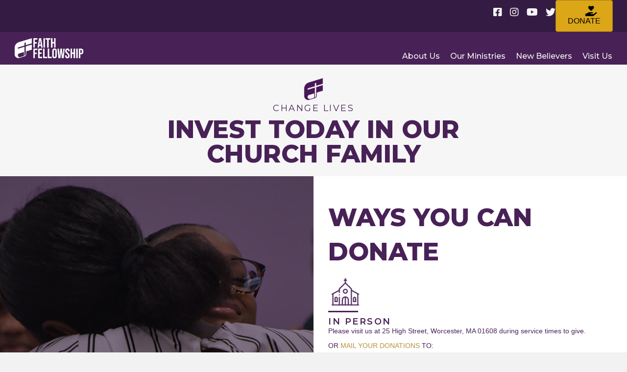

--- FILE ---
content_type: text/html; charset=UTF-8
request_url: https://ffmichapel.org/donate/
body_size: 11721
content:
<!DOCTYPE html><html
lang=en-US><head><style>img.lazy{min-height:1px}</style><link
href=https://ffmichapel.org/wp-content/plugins/w3-total-cache/pub/js/lazyload.min.js as=script><meta
charset="UTF-8"><meta
name='viewport' content='width=device-width, initial-scale=1.0'><meta
http-equiv='X-UA-Compatible' content='IE=edge'><link
rel=profile href=https://gmpg.org/xfn/11><title>Donate &#8211; Faith Fellowship</title><meta
name='robots' content='max-image-preview:large'> <script data-no-defer=1 data-ezscrex=false data-cfasync=false data-pagespeed-no-defer data-cookieconsent=ignore>var ctPublicFunctions = {"_ajax_nonce":"c13f59e959","_rest_nonce":"6d547a1d09","_ajax_url":"\/wp-admin\/admin-ajax.php","_rest_url":"https:\/\/ffmichapel.org\/wp-json\/","data__cookies_type":"none","data__ajax_type":"rest","data__bot_detector_enabled":"1","data__frontend_data_log_enabled":1,"cookiePrefix":"","wprocket_detected":false,"host_url":"ffmichapel.org","text__ee_click_to_select":"Click to select the whole data","text__ee_original_email":"The complete one is","text__ee_got_it":"Got it","text__ee_blocked":"Blocked","text__ee_cannot_connect":"Cannot connect","text__ee_cannot_decode":"Can not decode email. Unknown reason","text__ee_email_decoder":"CleanTalk email decoder","text__ee_wait_for_decoding":"The magic is on the way!","text__ee_decoding_process":"Please wait a few seconds while we decode the contact data."}</script> <script data-no-defer=1 data-ezscrex=false data-cfasync=false data-pagespeed-no-defer data-cookieconsent=ignore>var ctPublic = {"_ajax_nonce":"c13f59e959","settings__forms__check_internal":"0","settings__forms__check_external":"0","settings__forms__force_protection":"0","settings__forms__search_test":"1","settings__forms__wc_add_to_cart":"0","settings__data__bot_detector_enabled":"1","settings__sfw__anti_crawler":0,"blog_home":"https:\/\/ffmichapel.org\/","pixel__setting":"3","pixel__enabled":true,"pixel__url":null,"data__email_check_before_post":"1","data__email_check_exist_post":"1","data__cookies_type":"none","data__key_is_ok":true,"data__visible_fields_required":true,"wl_brandname":"Anti-Spam by CleanTalk","wl_brandname_short":"CleanTalk","ct_checkjs_key":"93f3ae3850af8dd920323197058480bc74c6667bfbce5dfc12d573dc23dfcc24","emailEncoderPassKey":"8f86e82dfc857e3584cb7c55e95eeadc","bot_detector_forms_excluded":"W10=","advancedCacheExists":true,"varnishCacheExists":false,"wc_ajax_add_to_cart":true,"theRealPerson":{"phrases":{"trpHeading":"The Real Person Badge!","trpContent1":"The commenter acts as a real person and verified as not a bot.","trpContent2":" Anti-Spam by CleanTalk","trpContentLearnMore":"Learn more"},"trpContentLink":"https:\/\/cleantalk.org\/help\/the-real-person?utm_id=&amp;utm_term=&amp;utm_source=admin_side&amp;utm_medium=trp_badge&amp;utm_content=trp_badge_link_click&amp;utm_campaign=apbct_links","imgPersonUrl":"https:\/\/ffmichapel.org\/wp-content\/plugins\/cleantalk-spam-protect\/css\/images\/real_user.svg","imgShieldUrl":"https:\/\/ffmichapel.org\/wp-content\/plugins\/cleantalk-spam-protect\/css\/images\/shield.svg"}}</script> <link
rel=dns-prefetch href=//fd.cleantalk.org><link
rel=dns-prefetch href=//fonts.googleapis.com><link
href=https://fonts.gstatic.com crossorigin rel=preconnect><link
rel=alternate type=application/rss+xml title="Faith Fellowship &raquo; Feed" href=https://ffmichapel.org/feed/ ><link
rel=alternate type=application/rss+xml title="Faith Fellowship &raquo; Comments Feed" href=https://ffmichapel.org/comments/feed/ ><link
rel=alternate type=text/calendar title="Faith Fellowship &raquo; iCal Feed" href="https://ffmichapel.org/events/?ical=1"><link
rel=alternate title="oEmbed (JSON)" type=application/json+oembed href="https://ffmichapel.org/wp-json/oembed/1.0/embed?url=https%3A%2F%2Fffmichapel.org%2Fdonate%2F"><link
rel=alternate title="oEmbed (XML)" type=text/xml+oembed href="https://ffmichapel.org/wp-json/oembed/1.0/embed?url=https%3A%2F%2Fffmichapel.org%2Fdonate%2F&#038;format=xml"><link
rel=preload href=https://ffmichapel.org/wp-content/plugins/bb-plugin/fonts/fontawesome/5.15.4/webfonts/fa-solid-900.woff2 as=font type=font/woff2 crossorigin=anonymous><link
rel=preload href=https://ffmichapel.org/wp-content/plugins/bb-plugin/fonts/fontawesome/5.15.4/webfonts/fa-regular-400.woff2 as=font type=font/woff2 crossorigin=anonymous><link
rel=preload href=https://ffmichapel.org/wp-content/plugins/bb-plugin/fonts/fontawesome/5.15.4/webfonts/fa-brands-400.woff2 as=font type=font/woff2 crossorigin=anonymous><style id=wp-img-auto-sizes-contain-inline-css>img:is([sizes=auto i],[sizes^="auto," i]){contain-intrinsic-size:3000px 1500px}
/*# sourceURL=wp-img-auto-sizes-contain-inline-css */</style><link
rel=stylesheet href=https://ffmichapel.org/wp-content/cache/minify/4b06f.css media=all><style id=wp-emoji-styles-inline-css>img.wp-smiley, img.emoji {
		display: inline !important;
		border: none !important;
		box-shadow: none !important;
		height: 1em !important;
		width: 1em !important;
		margin: 0 0.07em !important;
		vertical-align: -0.1em !important;
		background: none !important;
		padding: 0 !important;
	}
/*# sourceURL=wp-emoji-styles-inline-css */</style><link
rel=stylesheet href=https://ffmichapel.org/wp-content/cache/minify/19f1b.css media=all><style id=global-styles-inline-css>/*<![CDATA[*/:root{--wp--preset--aspect-ratio--square: 1;--wp--preset--aspect-ratio--4-3: 4/3;--wp--preset--aspect-ratio--3-4: 3/4;--wp--preset--aspect-ratio--3-2: 3/2;--wp--preset--aspect-ratio--2-3: 2/3;--wp--preset--aspect-ratio--16-9: 16/9;--wp--preset--aspect-ratio--9-16: 9/16;--wp--preset--color--black: #000000;--wp--preset--color--cyan-bluish-gray: #abb8c3;--wp--preset--color--white: #ffffff;--wp--preset--color--pale-pink: #f78da7;--wp--preset--color--vivid-red: #cf2e2e;--wp--preset--color--luminous-vivid-orange: #ff6900;--wp--preset--color--luminous-vivid-amber: #fcb900;--wp--preset--color--light-green-cyan: #7bdcb5;--wp--preset--color--vivid-green-cyan: #00d084;--wp--preset--color--pale-cyan-blue: #8ed1fc;--wp--preset--color--vivid-cyan-blue: #0693e3;--wp--preset--color--vivid-purple: #9b51e0;--wp--preset--color--fl-heading-text: #333333;--wp--preset--color--fl-body-bg: #f2f2f2;--wp--preset--color--fl-body-text: #757575;--wp--preset--color--fl-accent: #dba617;--wp--preset--color--fl-accent-hover: #a1c750;--wp--preset--color--fl-topbar-bg: #ffffff;--wp--preset--color--fl-topbar-text: #757575;--wp--preset--color--fl-topbar-link: #2b7bb9;--wp--preset--color--fl-topbar-hover: #2b7bb9;--wp--preset--color--fl-header-bg: #ffffff;--wp--preset--color--fl-header-text: #757575;--wp--preset--color--fl-header-link: #757575;--wp--preset--color--fl-header-hover: #2b7bb9;--wp--preset--color--fl-nav-bg: #ffffff;--wp--preset--color--fl-nav-link: #757575;--wp--preset--color--fl-nav-hover: #2b7bb9;--wp--preset--color--fl-content-bg: #ffffff;--wp--preset--color--fl-footer-widgets-bg: #ffffff;--wp--preset--color--fl-footer-widgets-text: #757575;--wp--preset--color--fl-footer-widgets-link: #2b7bb9;--wp--preset--color--fl-footer-widgets-hover: #2b7bb9;--wp--preset--color--fl-footer-bg: #ffffff;--wp--preset--color--fl-footer-text: #757575;--wp--preset--color--fl-footer-link: #2b7bb9;--wp--preset--color--fl-footer-hover: #2b7bb9;--wp--preset--gradient--vivid-cyan-blue-to-vivid-purple: linear-gradient(135deg,rgb(6,147,227) 0%,rgb(155,81,224) 100%);--wp--preset--gradient--light-green-cyan-to-vivid-green-cyan: linear-gradient(135deg,rgb(122,220,180) 0%,rgb(0,208,130) 100%);--wp--preset--gradient--luminous-vivid-amber-to-luminous-vivid-orange: linear-gradient(135deg,rgb(252,185,0) 0%,rgb(255,105,0) 100%);--wp--preset--gradient--luminous-vivid-orange-to-vivid-red: linear-gradient(135deg,rgb(255,105,0) 0%,rgb(207,46,46) 100%);--wp--preset--gradient--very-light-gray-to-cyan-bluish-gray: linear-gradient(135deg,rgb(238,238,238) 0%,rgb(169,184,195) 100%);--wp--preset--gradient--cool-to-warm-spectrum: linear-gradient(135deg,rgb(74,234,220) 0%,rgb(151,120,209) 20%,rgb(207,42,186) 40%,rgb(238,44,130) 60%,rgb(251,105,98) 80%,rgb(254,248,76) 100%);--wp--preset--gradient--blush-light-purple: linear-gradient(135deg,rgb(255,206,236) 0%,rgb(152,150,240) 100%);--wp--preset--gradient--blush-bordeaux: linear-gradient(135deg,rgb(254,205,165) 0%,rgb(254,45,45) 50%,rgb(107,0,62) 100%);--wp--preset--gradient--luminous-dusk: linear-gradient(135deg,rgb(255,203,112) 0%,rgb(199,81,192) 50%,rgb(65,88,208) 100%);--wp--preset--gradient--pale-ocean: linear-gradient(135deg,rgb(255,245,203) 0%,rgb(182,227,212) 50%,rgb(51,167,181) 100%);--wp--preset--gradient--electric-grass: linear-gradient(135deg,rgb(202,248,128) 0%,rgb(113,206,126) 100%);--wp--preset--gradient--midnight: linear-gradient(135deg,rgb(2,3,129) 0%,rgb(40,116,252) 100%);--wp--preset--font-size--small: 13px;--wp--preset--font-size--medium: 20px;--wp--preset--font-size--large: 36px;--wp--preset--font-size--x-large: 42px;--wp--preset--spacing--20: 0.44rem;--wp--preset--spacing--30: 0.67rem;--wp--preset--spacing--40: 1rem;--wp--preset--spacing--50: 1.5rem;--wp--preset--spacing--60: 2.25rem;--wp--preset--spacing--70: 3.38rem;--wp--preset--spacing--80: 5.06rem;--wp--preset--shadow--natural: 6px 6px 9px rgba(0, 0, 0, 0.2);--wp--preset--shadow--deep: 12px 12px 50px rgba(0, 0, 0, 0.4);--wp--preset--shadow--sharp: 6px 6px 0px rgba(0, 0, 0, 0.2);--wp--preset--shadow--outlined: 6px 6px 0px -3px rgb(255, 255, 255), 6px 6px rgb(0, 0, 0);--wp--preset--shadow--crisp: 6px 6px 0px rgb(0, 0, 0);}:where(.is-layout-flex){gap: 0.5em;}:where(.is-layout-grid){gap: 0.5em;}body .is-layout-flex{display: flex;}.is-layout-flex{flex-wrap: wrap;align-items: center;}.is-layout-flex > :is(*, div){margin: 0;}body .is-layout-grid{display: grid;}.is-layout-grid > :is(*, div){margin: 0;}:where(.wp-block-columns.is-layout-flex){gap: 2em;}:where(.wp-block-columns.is-layout-grid){gap: 2em;}:where(.wp-block-post-template.is-layout-flex){gap: 1.25em;}:where(.wp-block-post-template.is-layout-grid){gap: 1.25em;}.has-black-color{color: var(--wp--preset--color--black) !important;}.has-cyan-bluish-gray-color{color: var(--wp--preset--color--cyan-bluish-gray) !important;}.has-white-color{color: var(--wp--preset--color--white) !important;}.has-pale-pink-color{color: var(--wp--preset--color--pale-pink) !important;}.has-vivid-red-color{color: var(--wp--preset--color--vivid-red) !important;}.has-luminous-vivid-orange-color{color: var(--wp--preset--color--luminous-vivid-orange) !important;}.has-luminous-vivid-amber-color{color: var(--wp--preset--color--luminous-vivid-amber) !important;}.has-light-green-cyan-color{color: var(--wp--preset--color--light-green-cyan) !important;}.has-vivid-green-cyan-color{color: var(--wp--preset--color--vivid-green-cyan) !important;}.has-pale-cyan-blue-color{color: var(--wp--preset--color--pale-cyan-blue) !important;}.has-vivid-cyan-blue-color{color: var(--wp--preset--color--vivid-cyan-blue) !important;}.has-vivid-purple-color{color: var(--wp--preset--color--vivid-purple) !important;}.has-black-background-color{background-color: var(--wp--preset--color--black) !important;}.has-cyan-bluish-gray-background-color{background-color: var(--wp--preset--color--cyan-bluish-gray) !important;}.has-white-background-color{background-color: var(--wp--preset--color--white) !important;}.has-pale-pink-background-color{background-color: var(--wp--preset--color--pale-pink) !important;}.has-vivid-red-background-color{background-color: var(--wp--preset--color--vivid-red) !important;}.has-luminous-vivid-orange-background-color{background-color: var(--wp--preset--color--luminous-vivid-orange) !important;}.has-luminous-vivid-amber-background-color{background-color: var(--wp--preset--color--luminous-vivid-amber) !important;}.has-light-green-cyan-background-color{background-color: var(--wp--preset--color--light-green-cyan) !important;}.has-vivid-green-cyan-background-color{background-color: var(--wp--preset--color--vivid-green-cyan) !important;}.has-pale-cyan-blue-background-color{background-color: var(--wp--preset--color--pale-cyan-blue) !important;}.has-vivid-cyan-blue-background-color{background-color: var(--wp--preset--color--vivid-cyan-blue) !important;}.has-vivid-purple-background-color{background-color: var(--wp--preset--color--vivid-purple) !important;}.has-black-border-color{border-color: var(--wp--preset--color--black) !important;}.has-cyan-bluish-gray-border-color{border-color: var(--wp--preset--color--cyan-bluish-gray) !important;}.has-white-border-color{border-color: var(--wp--preset--color--white) !important;}.has-pale-pink-border-color{border-color: var(--wp--preset--color--pale-pink) !important;}.has-vivid-red-border-color{border-color: var(--wp--preset--color--vivid-red) !important;}.has-luminous-vivid-orange-border-color{border-color: var(--wp--preset--color--luminous-vivid-orange) !important;}.has-luminous-vivid-amber-border-color{border-color: var(--wp--preset--color--luminous-vivid-amber) !important;}.has-light-green-cyan-border-color{border-color: var(--wp--preset--color--light-green-cyan) !important;}.has-vivid-green-cyan-border-color{border-color: var(--wp--preset--color--vivid-green-cyan) !important;}.has-pale-cyan-blue-border-color{border-color: var(--wp--preset--color--pale-cyan-blue) !important;}.has-vivid-cyan-blue-border-color{border-color: var(--wp--preset--color--vivid-cyan-blue) !important;}.has-vivid-purple-border-color{border-color: var(--wp--preset--color--vivid-purple) !important;}.has-vivid-cyan-blue-to-vivid-purple-gradient-background{background: var(--wp--preset--gradient--vivid-cyan-blue-to-vivid-purple) !important;}.has-light-green-cyan-to-vivid-green-cyan-gradient-background{background: var(--wp--preset--gradient--light-green-cyan-to-vivid-green-cyan) !important;}.has-luminous-vivid-amber-to-luminous-vivid-orange-gradient-background{background: var(--wp--preset--gradient--luminous-vivid-amber-to-luminous-vivid-orange) !important;}.has-luminous-vivid-orange-to-vivid-red-gradient-background{background: var(--wp--preset--gradient--luminous-vivid-orange-to-vivid-red) !important;}.has-very-light-gray-to-cyan-bluish-gray-gradient-background{background: var(--wp--preset--gradient--very-light-gray-to-cyan-bluish-gray) !important;}.has-cool-to-warm-spectrum-gradient-background{background: var(--wp--preset--gradient--cool-to-warm-spectrum) !important;}.has-blush-light-purple-gradient-background{background: var(--wp--preset--gradient--blush-light-purple) !important;}.has-blush-bordeaux-gradient-background{background: var(--wp--preset--gradient--blush-bordeaux) !important;}.has-luminous-dusk-gradient-background{background: var(--wp--preset--gradient--luminous-dusk) !important;}.has-pale-ocean-gradient-background{background: var(--wp--preset--gradient--pale-ocean) !important;}.has-electric-grass-gradient-background{background: var(--wp--preset--gradient--electric-grass) !important;}.has-midnight-gradient-background{background: var(--wp--preset--gradient--midnight) !important;}.has-small-font-size{font-size: var(--wp--preset--font-size--small) !important;}.has-medium-font-size{font-size: var(--wp--preset--font-size--medium) !important;}.has-large-font-size{font-size: var(--wp--preset--font-size--large) !important;}.has-x-large-font-size{font-size: var(--wp--preset--font-size--x-large) !important;}
/*# sourceURL=global-styles-inline-css *//*]]>*/</style><style id=classic-theme-styles-inline-css>/*! This file is auto-generated */
.wp-block-button__link{color:#fff;background-color:#32373c;border-radius:9999px;box-shadow:none;text-decoration:none;padding:calc(.667em + 2px) calc(1.333em + 2px);font-size:1.125em}.wp-block-file__button{background:#32373c;color:#fff;text-decoration:none}
/*# sourceURL=/wp-includes/css/classic-themes.min.css */</style><link
rel=stylesheet href=https://ffmichapel.org/wp-content/cache/minify/b9a0b.css media=all><style id=woocommerce-inline-inline-css>.woocommerce form .form-row .required { visibility: visible; }
/*# sourceURL=woocommerce-inline-inline-css */</style><link
rel=stylesheet href=https://ffmichapel.org/wp-content/cache/minify/c4ea0.css media=all><link
rel=stylesheet id=fl-builder-google-fonts-8b2663af00b43604a0a08224518b5b17-css href='//fonts.googleapis.com/css?family=Montserrat%3A700%2C500%2C400%2C800%2C600&#038;ver=6.9' media=all> <script src=https://ffmichapel.org/wp-content/cache/minify/acb4b.js></script> <script src="https://fd.cleantalk.org/ct-bot-detector-wrapper.js?ver=6.70.1" id=ct_bot_detector-js defer data-wp-strategy=defer></script> <script id=wc-add-to-cart-js-extra>var wc_add_to_cart_params = {"ajax_url":"/wp-admin/admin-ajax.php","wc_ajax_url":"/?wc-ajax=%%endpoint%%","i18n_view_cart":"View cart","cart_url":"https://ffmichapel.org/cart/","is_cart":"","cart_redirect_after_add":"no"};
//# sourceURL=wc-add-to-cart-js-extra</script> <script id=woocommerce-js-extra>var woocommerce_params = {"ajax_url":"/wp-admin/admin-ajax.php","wc_ajax_url":"/?wc-ajax=%%endpoint%%","i18n_password_show":"Show password","i18n_password_hide":"Hide password"};
//# sourceURL=woocommerce-js-extra</script> <script src=https://ffmichapel.org/wp-content/cache/minify/875bd.js defer></script> <script id=kk-script-js-extra>var fetchCartItems = {"ajax_url":"https://ffmichapel.org/wp-admin/admin-ajax.php","action":"kk_wc_fetchcartitems","nonce":"2479123e5b","currency":"USD"};
//# sourceURL=kk-script-js-extra</script> <script src=https://ffmichapel.org/wp-content/cache/minify/1f5c2.js></script> <script id=WCPAY_ASSETS-js-extra>var wcpayAssets = {"url":"https://ffmichapel.org/wp-content/plugins/woocommerce-payments/dist/"};
//# sourceURL=WCPAY_ASSETS-js-extra</script> <link
rel=https://api.w.org/ href=https://ffmichapel.org/wp-json/ ><link
rel=alternate title=JSON type=application/json href=https://ffmichapel.org/wp-json/wp/v2/pages/140><link
rel=EditURI type=application/rsd+xml title=RSD href=https://ffmichapel.org/xmlrpc.php?rsd><meta
name="generator" content="WordPress 6.9"><meta
name="generator" content="WooCommerce 10.4.3"><link
rel=canonical href=https://ffmichapel.org/donate/ ><link
rel=shortlink href='https://ffmichapel.org/?p=140'><meta
name="tec-api-version" content="v1"><meta
name="tec-api-origin" content="https://ffmichapel.org"><link
rel=alternate href=https://ffmichapel.org/wp-json/tribe/events/v1/ >	<noscript><style>.woocommerce-product-gallery{ opacity: 1 !important; }</style></noscript><style>.recentcomments a{display:inline !important;padding:0 !important;margin:0 !important;}</style><link
rel=icon href=https://ffmichapel.org/wp-content/uploads/2021/01/cropped-Faith-Fellowship-Favicon_Favicon-32x32.png sizes=32x32><link
rel=icon href=https://ffmichapel.org/wp-content/uploads/2021/01/cropped-Faith-Fellowship-Favicon_Favicon-192x192.png sizes=192x192><link
rel=apple-touch-icon href=https://ffmichapel.org/wp-content/uploads/2021/01/cropped-Faith-Fellowship-Favicon_Favicon-180x180.png><meta
name="msapplication-TileImage" content="https://ffmichapel.org/wp-content/uploads/2021/01/cropped-Faith-Fellowship-Favicon_Favicon-270x270.png"><link
rel=stylesheet id=fl-builder-google-fonts-319d155e6df2032eae0c744d7d6d5a34-css href='//fonts.googleapis.com/css?family=Montserrat%3A800%2C400%2C700%2C600%2C500&#038;ver=6.9' media=all></head><body
class="wp-singular page-template-default page page-id-140 wp-theme-bb-theme wp-child-theme-bb-theme-child theme-bb-theme fl-builder fl-builder-2-10-0-5 fl-themer-1-5-2-1-20251125200437 fl-theme-1-7-19-1 fl-no-js woocommerce-no-js tribe-no-js fl-theme-builder-footer fl-theme-builder-footer-ffmi-footer fl-theme-builder-header fl-theme-builder-header-header-02 fl-framework-base fl-preset-default fl-full-width fl-search-active" itemscope=itemscope itemtype=https://schema.org/WebPage>
<a
aria-label="Skip to content" class=fl-screen-reader-text href=#fl-main-content>Skip to content</a><div
class=fl-page><header
class="fl-builder-content fl-builder-content-126 fl-builder-global-templates-locked" data-post-id=126 data-type=header data-sticky=1 data-sticky-on data-sticky-breakpoint=medium data-shrink=1 data-overlay=0 data-overlay-bg=transparent data-shrink-image-height=50px role=banner itemscope=itemscope itemtype=http://schema.org/WPHeader><div
class="fl-row fl-row-full-width fl-row-bg-color fl-node-602d063bba5f2 fl-row-default-height fl-row-align-center" data-node=602d063bba5f2><div
class=fl-row-content-wrap><div
class="fl-row-content fl-row-full-width fl-node-content"><div
class="fl-col-group fl-node-602d0622b72c0 fl-col-group-custom-width" data-node=602d0622b72c0><div
class="fl-col fl-node-602d0622b72c3 fl-col-bg-color fl-col-small-custom-width" data-node=602d0622b72c3><div
class="fl-col-content fl-node-content"><div
class="fl-module fl-module-icon-group fl-node-602d0622b72c5" data-node=602d0622b72c5><div
class="fl-module-content fl-node-content"><div
class=fl-icon-group>
<span
class=fl-icon>
<a
href=https://www.facebook.com/FaithFellowshipMA target=_blank rel=noopener >
<i
class="fab fa-facebook-square" aria-hidden=true></i>
</a>
</span>
<span
class=fl-icon>
<a
href=https://www.instagram.com/faithfellowshipma/ target=_blank rel=noopener >
<i
class="fab fa-instagram" aria-hidden=true></i>
</a>
</span>
<span
class=fl-icon>
<a
href=https://www.youtube.com/channel/UCv_Fj9u4EUm75mjCbfoBcmA target=_blank rel=noopener >
<i
class="fab fa-youtube" aria-hidden=true></i>
</a>
</span>
<span
class=fl-icon>
<a
href=https://twitter.com/FFMIChapel target=_self rel=nofollow >
<i
class="fab fa-twitter" aria-hidden=true></i>
<span
class=sr-only>Twitter</span>
</a>
</span></div></div></div></div></div><div
class="fl-col fl-node-602d0622b72c2 fl-col-bg-color fl-col-small fl-col-small-custom-width" data-node=602d0622b72c2><div
class="fl-col-content fl-node-content"><div
class="fl-module fl-module-button fl-node-602d0622b72c4" data-node=602d0622b72c4><div
class="fl-module-content fl-node-content"><div
class="fl-button-wrap fl-button-width-auto fl-button-right fl-button-has-icon">
<a
href="https://ffmichapel.org/?page_id=140"  target=_self rel=nofollow   class=fl-button  rel=nofollow >
<i
class="fl-button-icon fl-button-icon-before fas fa-hand-holding-heart" aria-hidden=true></i>
<span
class=fl-button-text>DONATE</span>
</a></div></div></div></div></div></div></div></div></div><div
class="fl-row fl-row-full-width fl-row-bg-color fl-node-6019b1145e672 fl-row-default-height fl-row-align-center" data-node=6019b1145e672><div
class=fl-row-content-wrap><div
class="fl-row-content fl-row-full-width fl-node-content"><div
class="fl-col-group fl-node-6019b0e8047b5 fl-col-group-custom-width" data-node=6019b0e8047b5><div
class="fl-col fl-node-6019b0e8047b7 fl-col-bg-color fl-col-small fl-col-small-custom-width" data-node=6019b0e8047b7><div
class="fl-col-content fl-node-content"><div
class="fl-module fl-module-photo fl-node-6019b0e8047bb" data-node=6019b0e8047bb><div
class="fl-module-content fl-node-content"><div
role=figure class="fl-photo fl-photo-align-left" itemscope itemtype=https://schema.org/ImageObject><div
class="fl-photo-content fl-photo-img-png">
<a
href=https://ffmichapel.org/ target=_self rel=nofollow  itemprop=url>
<img
loading=lazy decoding=async class="fl-photo-img wp-image-18 size-medium" src=https://ffmichapel.org/wp-content/uploads/2021/01/Faith-Fellowship-Logotype-White-300x127.png alt="FF Logotype" height=127 width=300 title="Faith Fellowship - Logotype White"  data-no-lazy=1 itemprop=image srcset="https://ffmichapel.org/wp-content/uploads/2021/01/Faith-Fellowship-Logotype-White-300x127.png 300w, https://ffmichapel.org/wp-content/uploads/2021/01/Faith-Fellowship-Logotype-White-600x255.png 600w, https://ffmichapel.org/wp-content/uploads/2021/01/Faith-Fellowship-Logotype-White-1024x434.png 1024w, https://ffmichapel.org/wp-content/uploads/2021/01/Faith-Fellowship-Logotype-White-768x326.png 768w, https://ffmichapel.org/wp-content/uploads/2021/01/Faith-Fellowship-Logotype-White-1536x652.png 1536w, https://ffmichapel.org/wp-content/uploads/2021/01/Faith-Fellowship-Logotype-White-2048x869.png 2048w" sizes="auto, (max-width: 300px) 100vw, 300px">
</a></div></div></div></div></div></div><div
class="fl-col fl-node-602cf3bc2585a fl-col-bg-color fl-col-small fl-col-small-custom-width" data-node=602cf3bc2585a><div
class="fl-col-content fl-node-content"><div
class="fl-module fl-module-menu fl-node-601b20e4f219c" data-node=601b20e4f219c><div
class="fl-module-content fl-node-content"><div
class="fl-menu fl-menu-responsive-toggle-medium-mobile fl-menu-responsive-flyout-overlay fl-flyout-left">
<button
class="fl-menu-mobile-toggle hamburger fl-content-ui-button" aria-haspopup=menu aria-label=Menu><span
class="fl-menu-icon svg-container"><svg
version=1.1 class=hamburger-menu xmlns=http://www.w3.org/2000/svg xmlns:xlink=http://www.w3.org/1999/xlink viewBox="0 0 512 512">
<rect
class=fl-hamburger-menu-top width=512 height=102 />
<rect
class=fl-hamburger-menu-middle y=205 width=512 height=102 />
<rect
class=fl-hamburger-menu-bottom y=410 width=512 height=102 />
</svg>
</span></button><div
class=fl-clear></div><nav
role=navigation aria-label=Menu itemscope=itemscope itemtype=https://schema.org/SiteNavigationElement><ul
id=menu-ffmi-menu-main class="menu fl-menu-horizontal fl-toggle-none"><li
id=menu-item-166 class="menu-item menu-item-type-post_type menu-item-object-page"><a
role=menuitem href=https://ffmichapel.org/about-us/ >About Us</a></li><li
id=menu-item-163 class="menu-item menu-item-type-post_type menu-item-object-page"><a
role=menuitem href=https://ffmichapel.org/our-ministries/ >Our Ministries</a></li><li
id=menu-item-1529 class="menu-item menu-item-type-post_type menu-item-object-page"><a
role=menuitem href=https://ffmichapel.org/salvation-is-free/ >New Believers</a></li><li
id=menu-item-165 class="menu-item menu-item-type-post_type menu-item-object-page"><a
role=menuitem href=https://ffmichapel.org/visit-us/ >Visit Us</a></li></ul></nav></div></div></div></div></div></div></div></div></div></header><div
id=fl-main-content class=fl-page-content itemprop=mainContentOfPage role=main><div
class="fl-content-full container"><div
class=row><div
class="fl-content col-md-12"><article
class="fl-post post-140 page type-page status-publish hentry" id=fl-post-140 itemscope=itemscope itemtype=https://schema.org/CreativeWork><div
class="fl-post-content clearfix" itemprop=text><div
class="fl-builder-content fl-builder-content-140 fl-builder-content-primary fl-builder-global-templates-locked" data-post-id=140><div
class="fl-row fl-row-full-width fl-row-bg-color fl-node-6019b6fac77dd fl-row-default-height fl-row-align-center" data-node=6019b6fac77dd><div
class=fl-row-content-wrap><div
class="fl-row-content fl-row-fixed-width fl-node-content"><div
class="fl-col-group fl-node-6019b6fac8830" data-node=6019b6fac8830><div
class="fl-col fl-node-6019b6fac88c0 fl-col-bg-color" data-node=6019b6fac88c0><div
class="fl-col-content fl-node-content"><div
class="fl-module fl-module-photo fl-node-6019b71cb2776" data-node=6019b71cb2776><div
class="fl-module-content fl-node-content"><div
role=figure class="fl-photo fl-photo-align-center" itemscope itemtype=https://schema.org/ImageObject><div
class="fl-photo-content fl-photo-img-png">
<img
fetchpriority=high decoding=async class="fl-photo-img wp-image-26 size-medium lazy" src="data:image/svg+xml,%3Csvg%20xmlns='http://www.w3.org/2000/svg'%20viewBox='0%200%20300%20300'%3E%3C/svg%3E" data-src=https://ffmichapel.org/wp-content/uploads/2021/01/Faith-Fellowship-Icon-Purple-300x300.png alt="Faith Fellowship Isologo Purple" height=300 width=300 height=300 width=300 title="Faith Fellowship - Icon Purple"  itemprop=image data-srcset="https://ffmichapel.org/wp-content/uploads/2021/01/Faith-Fellowship-Icon-Purple-300x300.png 300w, https://ffmichapel.org/wp-content/uploads/2021/01/Faith-Fellowship-Icon-Purple-100x100.png 100w, https://ffmichapel.org/wp-content/uploads/2021/01/Faith-Fellowship-Icon-Purple-600x600.png 600w, https://ffmichapel.org/wp-content/uploads/2021/01/Faith-Fellowship-Icon-Purple-1024x1024.png 1024w, https://ffmichapel.org/wp-content/uploads/2021/01/Faith-Fellowship-Icon-Purple-150x150.png 150w, https://ffmichapel.org/wp-content/uploads/2021/01/Faith-Fellowship-Icon-Purple-768x768.png 768w, https://ffmichapel.org/wp-content/uploads/2021/01/Faith-Fellowship-Icon-Purple-1536x1536.png 1536w, https://ffmichapel.org/wp-content/uploads/2021/01/Faith-Fellowship-Icon-Purple-2048x2048.png 2048w" data-sizes="(max-width: 300px) 100vw, 300px"></div></div></div></div><div
class="fl-module fl-module-heading fl-node-6019b755e6caa" data-node=6019b755e6caa><div
class="fl-module-content fl-node-content"><h2 class="fl-heading">
<span
class=fl-heading-text>CHANGE LIVES</span></h2></div></div><div
class="fl-module fl-module-heading fl-node-6019b77b85b08" data-node=6019b77b85b08><div
class="fl-module-content fl-node-content"><h2 class="fl-heading">
<span
class=fl-heading-text>INVEST TODAY IN OUR CHURCH FAMILY</span></h2></div></div></div></div></div></div></div></div><div
class="fl-row fl-row-full-width fl-row-bg-none fl-node-6019bfd26acd8 fl-row-default-height fl-row-align-center" data-node=6019bfd26acd8><div
class=fl-row-content-wrap><div
class="fl-row-content fl-row-full-width fl-node-content"><div
class="fl-col-group fl-node-6019bfd26e5fc fl-col-group-custom-width" data-node=6019bfd26e5fc><div
class="fl-col fl-node-6019bfd26e6ba fl-col-bg-photo fl-col-small fl-col-small-custom-width" data-node=6019bfd26e6ba><div
class="fl-col-content fl-node-content"><div
class="fl-module fl-module-separator fl-node-6019c0eaa240d" data-node=6019c0eaa240d><div
class="fl-module-content fl-node-content"><div
class=fl-separator></div></div></div><div
class="fl-module fl-module-heading fl-node-6019c11746481" data-node=6019c11746481><div
class="fl-module-content fl-node-content"><h2 class="fl-heading">
<span
class=fl-heading-text>GIVE</span></h2></div></div><div
class="fl-module fl-module-heading fl-node-6019c15a37f66" data-node=6019c15a37f66><div
class="fl-module-content fl-node-content"><h2 class="fl-heading">
<span
class=fl-heading-text>YOUR GENEROSITY. OUR MISSION.</span></h2></div></div><div
class="fl-module fl-module-rich-text fl-node-6019c1a1d2352" data-node=6019c1a1d2352><div
class="fl-module-content fl-node-content"><div
class=fl-rich-text><p>We are mandated by the Christ Jesus to meet the needs of our community and the people we are fortunate to shepherd. Join us in this effort with your financial support today. ​</p><p>God richly bless you. Shalom!</p></div></div></div><div
class="fl-module fl-module-button fl-node-6019ccad39f64" data-node=6019ccad39f64><div
class="fl-module-content fl-node-content"><div
class="fl-button-wrap fl-button-width-auto fl-button-left">
<a
href=http://paypal.me/FFMIChapel  target=_self rel=nofollow   class=fl-button  rel=nofollow >
<span
class=fl-button-text>DONATE</span>
</a></div></div></div></div></div><div
class="fl-col fl-node-6019bfd26e6bd fl-col-bg-color fl-col-small" data-node=6019bfd26e6bd><div
class="fl-col-content fl-node-content"><div
class="fl-module fl-module-heading fl-node-6019c2a654fe5" data-node=6019c2a654fe5><div
class="fl-module-content fl-node-content"><h2 class="fl-heading">
<span
class=fl-heading-text>WAYS YOU CAN DONATE</span></h2></div></div><div
class="fl-module fl-module-photo fl-node-6019c907c0d01" data-node=6019c907c0d01><div
class="fl-module-content fl-node-content"><div
role=figure class="fl-photo fl-photo-align-left" itemscope itemtype=https://schema.org/ImageObject><div
class="fl-photo-content fl-photo-img-png">
<img
decoding=async class="fl-photo-img wp-image-144 size-thumbnail lazy" src="data:image/svg+xml,%3Csvg%20xmlns='http://www.w3.org/2000/svg'%20viewBox='0%200%20150%20150'%3E%3C/svg%3E" data-src=https://ffmichapel.org/wp-content/uploads/2021/02/church-150x150.png alt="Faith Fellowship Church" height=150 width=150 title=church  itemprop=image data-srcset="https://ffmichapel.org/wp-content/uploads/2021/02/church-150x150.png 150w, https://ffmichapel.org/wp-content/uploads/2021/02/church-300x300.png 300w, https://ffmichapel.org/wp-content/uploads/2021/02/church-100x100.png 100w, https://ffmichapel.org/wp-content/uploads/2021/02/church.png 480w" data-sizes="auto, (max-width: 150px) 100vw, 150px"></div></div></div></div><div
class="fl-module fl-module-separator fl-node-6019c63490975" data-node=6019c63490975><div
class="fl-module-content fl-node-content"><div
class=fl-separator></div></div></div><div
class="fl-module fl-module-heading fl-node-6019c66302ced" data-node=6019c66302ced><div
class="fl-module-content fl-node-content"><h2 class="fl-heading">
<span
class=fl-heading-text>IN PERSON</span></h2></div></div><div
class="fl-module fl-module-rich-text fl-node-6019c5693b71d" data-node=6019c5693b71d><div
class="fl-module-content fl-node-content"><div
class=fl-rich-text><p>Please visit us at 25 High Street, Worcester, MA 01608 during service times to give.</p></div></div></div><div
class="fl-module fl-module-rich-text fl-node-6019ca0ca825d" data-node=6019ca0ca825d><div
class="fl-module-content fl-node-content"><div
class=fl-rich-text><p>OR <span
style="color: #b7933d;">MAIL YOUR DONATIONS</span> TO:</p><p>484 MAIN STREET, UNIT 430, WORCESTER, MA 01608</p></div></div></div><div
class="fl-module fl-module-photo fl-node-6019c996f3086" data-node=6019c996f3086><div
class="fl-module-content fl-node-content"><div
role=figure class="fl-photo fl-photo-align-left" itemscope itemtype=https://schema.org/ImageObject><div
class="fl-photo-content fl-photo-img-png">
<img
decoding=async class="fl-photo-img wp-image-145 size-full lazy" src="data:image/svg+xml,%3Csvg%20xmlns='http://www.w3.org/2000/svg'%20viewBox='0%200%20480%20480'%3E%3C/svg%3E" data-src=https://ffmichapel.org/wp-content/uploads/2021/02/email.png alt="Faith Fellowship Email" height=480 width=480 title=email  itemprop=image data-srcset="https://ffmichapel.org/wp-content/uploads/2021/02/email.png 480w, https://ffmichapel.org/wp-content/uploads/2021/02/email-300x300.png 300w, https://ffmichapel.org/wp-content/uploads/2021/02/email-100x100.png 100w, https://ffmichapel.org/wp-content/uploads/2021/02/email-150x150.png 150w" data-sizes="auto, (max-width: 480px) 100vw, 480px"></div></div></div></div><div
class="fl-module fl-module-separator fl-node-6019c99c28a71" data-node=6019c99c28a71><div
class="fl-module-content fl-node-content"><div
class=fl-separator></div></div></div><div
class="fl-module fl-module-heading fl-node-6019c512906d3" data-node=6019c512906d3><div
class="fl-module-content fl-node-content"><h2 class="fl-heading">
<span
class=fl-heading-text>BY EMAIL</span></h2></div></div><div
class="fl-module fl-module-rich-text fl-node-6019c9a8bf21f" data-node=6019c9a8bf21f><div
class="fl-module-content fl-node-content"><div
class=fl-rich-text><p>If you would like to set up automatic bank pay or discuss assets you would like to give, please contact <a
href=mailto:in**@********el.org data-original-string="wVnvzjV6eamgHA8JY8XfAA==9b0z79oUil5nlIzj24LBIbdeoO8ngqB8CEJz76t3VPR5QE=" title="This contact has been encoded by Anti-Spam by CleanTalk. Click to decode. To finish the decoding make sure that JavaScript is enabled in your browser."><span
data-original-string='G7BxPbmWbTLaq81sRp2Qlw==9b0p7FsUE/NaQvg9O7MnfTWaW04ZWAYAhRMJIIvYl5oGDg='
class=apbct-email-encoder
title='This contact has been encoded by Anti-Spam by CleanTalk. Click to decode. To finish the decoding make sure that JavaScript is enabled in your browser.'>in<span
class=apbct-blur>**</span>@<span
class=apbct-blur>********</span>el.org</span></a>.</p></div></div></div><div
class="fl-module fl-module-photo fl-node-6019c95486cda" data-node=6019c95486cda><div
class="fl-module-content fl-node-content"><div
role=figure class="fl-photo fl-photo-align-left" itemscope itemtype=https://schema.org/ImageObject><div
class="fl-photo-content fl-photo-img-png">
<img
decoding=async class="fl-photo-img wp-image-146 size-full lazy" src="data:image/svg+xml,%3Csvg%20xmlns='http://www.w3.org/2000/svg'%20viewBox='0%200%20480%20480'%3E%3C/svg%3E" data-src=https://ffmichapel.org/wp-content/uploads/2021/02/pc.png alt="Faith Fellowship Online" height=480 width=480 title=pc  itemprop=image data-srcset="https://ffmichapel.org/wp-content/uploads/2021/02/pc.png 480w, https://ffmichapel.org/wp-content/uploads/2021/02/pc-300x300.png 300w, https://ffmichapel.org/wp-content/uploads/2021/02/pc-100x100.png 100w, https://ffmichapel.org/wp-content/uploads/2021/02/pc-150x150.png 150w" data-sizes="auto, (max-width: 480px) 100vw, 480px"></div></div></div></div><div
class="fl-module fl-module-separator fl-node-6019c4d5afec7" data-node=6019c4d5afec7><div
class="fl-module-content fl-node-content"><div
class=fl-separator></div></div></div><div
class="fl-module fl-module-heading fl-node-6019c9a25682c" data-node=6019c9a25682c><div
class="fl-module-content fl-node-content"><h2 class="fl-heading">
<span
class=fl-heading-text>ONLINE</span></h2></div></div><div
class="fl-module fl-module-rich-text fl-node-6019c67ccec3c" data-node=6019c67ccec3c><div
class="fl-module-content fl-node-content"><div
class=fl-rich-text><p>Simple and secure. Give as a single gift, or schedule ongoing donations using your checking account, debit, or credit card.</p></div></div></div><div
class="fl-module fl-module-button fl-node-6019cc4f42dfa" data-node=6019cc4f42dfa><div
class="fl-module-content fl-node-content"><div
class="fl-button-wrap fl-button-width-auto fl-button-left">
<a
href=http://paypal.me/FFMIChapel  target=_self rel=nofollow   class=fl-button  rel=nofollow >
<span
class=fl-button-text>DONATE</span>
</a></div></div></div></div></div></div></div></div></div></div></div></article></div></div></div></div><footer
class="fl-builder-content fl-builder-content-50 fl-builder-global-templates-locked" data-post-id=50 data-type=footer itemscope=itemscope itemtype=http://schema.org/WPFooter><div
class="fl-row fl-row-full-width fl-row-bg-color fl-node-600eca2fce9af fl-row-default-height fl-row-align-center" data-node=600eca2fce9af><div
class=fl-row-content-wrap><div
class="fl-row-content fl-row-full-width fl-node-content"><div
class="fl-col-group fl-node-600eca2fce9b0" data-node=600eca2fce9b0><div
class="fl-col fl-node-602d0e5b595f5 fl-col-bg-color fl-col-small" data-node=602d0e5b595f5><div
class="fl-col-content fl-node-content"><div
class="fl-module fl-module-photo fl-node-602d0ef85729a" data-node=602d0ef85729a><div
class="fl-module-content fl-node-content"><div
role=figure aria-labelledby=caption-602d0ef85729a class="fl-photo fl-photo-align-center" itemscope itemtype=https://schema.org/ImageObject><div
class="fl-photo-content fl-photo-img-png">
<img
decoding=async class="fl-photo-img wp-image-18 size-full lazy" src="data:image/svg+xml,%3Csvg%20xmlns='http://www.w3.org/2000/svg'%20viewBox='0%200%2010608%204501'%3E%3C/svg%3E" data-src=https://ffmichapel.org/wp-content/uploads/2021/01/Faith-Fellowship-Logotype-White.png alt="FF Logotype" height=4501 width=10608 title="Faith Fellowship - Logotype White"  itemprop=image data-srcset="https://ffmichapel.org/wp-content/uploads/2021/01/Faith-Fellowship-Logotype-White.png 10608w, https://ffmichapel.org/wp-content/uploads/2021/01/Faith-Fellowship-Logotype-White-600x255.png 600w, https://ffmichapel.org/wp-content/uploads/2021/01/Faith-Fellowship-Logotype-White-300x127.png 300w, https://ffmichapel.org/wp-content/uploads/2021/01/Faith-Fellowship-Logotype-White-1024x434.png 1024w, https://ffmichapel.org/wp-content/uploads/2021/01/Faith-Fellowship-Logotype-White-768x326.png 768w, https://ffmichapel.org/wp-content/uploads/2021/01/Faith-Fellowship-Logotype-White-1536x652.png 1536w, https://ffmichapel.org/wp-content/uploads/2021/01/Faith-Fellowship-Logotype-White-2048x869.png 2048w" data-sizes="auto, (max-width: 10608px) 100vw, 10608px"></div><div
id=caption-602d0ef85729a itemprop=caption class="fl-photo-caption fl-photo-caption-below">33 Waldo Street Worcester, MA
01608 | 4th and 5th Floor</div></div></div></div></div></div><div
class="fl-col fl-node-602d0fdd95196 fl-col-bg-color fl-col-small" data-node=602d0fdd95196><div
class="fl-col-content fl-node-content"></div></div></div></div></div></div><div
class="fl-row fl-row-full-width fl-row-bg-color fl-node-600eca2fce9a9 fl-row-default-height fl-row-align-center" data-node=600eca2fce9a9><div
class=fl-row-content-wrap><div
class="fl-row-content fl-row-fixed-width fl-node-content"><div
class="fl-col-group fl-node-600eca2fce9ac" data-node=600eca2fce9ac><div
class="fl-col fl-node-600eca2fce9ad fl-col-bg-color fl-col-small" data-node=600eca2fce9ad><div
class="fl-col-content fl-node-content"><div
class="fl-module fl-module-rich-text fl-node-600eca2fce9ae" data-node=600eca2fce9ae><div
class="fl-module-content fl-node-content"><div
class=fl-rich-text><p
style="text-align: center;">© 2021 Faith Fellowship. All Rights Reserved.</p></div></div></div></div></div><div
class="fl-col fl-node-600ed3ae4f7c9 fl-col-bg-color fl-col-small" data-node=600ed3ae4f7c9><div
class="fl-col-content fl-node-content"><div
class="fl-module fl-module-button-group fl-node-600ed3b645bd8" data-node=600ed3b645bd8><div
class="fl-module-content fl-node-content"><div
class="fl-button-group fl-button-group-layout-horizontal fl-button-group-width-"><div
class=fl-button-group-buttons role=group aria-label="Social Media"><div
id=fl-button-group-button-600ed3b645bd8-0 class="fl-button-group-button fl-button-group-button-600ed3b645bd8-0"><div
class="fl-button-wrap fl-button-width-full fl-button-right fl-button-has-icon" id=fl-node-600ed3b645bd8-0>
<a
href  target=_self  class=fl-button >
<i
class="fl-button-icon fl-button-icon-before fab fa-facebook-square" aria-hidden=true></i>
</a></div></div><div
id=fl-button-group-button-600ed3b645bd8-1 class="fl-button-group-button fl-button-group-button-600ed3b645bd8-1"><div
class="fl-button-wrap fl-button-width-full fl-button-right fl-button-has-icon" id=fl-node-600ed3b645bd8-1>
<a
href  target=_self  class=fl-button >
<i
class="fl-button-icon fl-button-icon-before fab fa-instagram" aria-hidden=true></i>
</a></div></div><div
id=fl-button-group-button-600ed3b645bd8-2 class="fl-button-group-button fl-button-group-button-600ed3b645bd8-2"><div
class="fl-button-wrap fl-button-width-full fl-button-right fl-button-has-icon" id=fl-node-600ed3b645bd8-2>
<a
href  target=_self  class=fl-button >
<i
class="fl-button-icon fl-button-icon-before fab fa-youtube" aria-hidden=true></i>
</a></div></div></div></div></div></div></div></div></div></div></div></div></footer></div> <script type=speculationrules>{"prefetch":[{"source":"document","where":{"and":[{"href_matches":"/*"},{"not":{"href_matches":["/wp-*.php","/wp-admin/*","/wp-content/uploads/*","/wp-content/*","/wp-content/plugins/*","/wp-content/themes/bb-theme-child/*","/wp-content/themes/bb-theme/*","/*\\?(.+)"]}},{"not":{"selector_matches":"a[rel~=\"nofollow\"]"}},{"not":{"selector_matches":".no-prefetch, .no-prefetch a"}}]},"eagerness":"conservative"}]}</script> <script>( function ( body ) {
			'use strict';
			body.className = body.className.replace( /\btribe-no-js\b/, 'tribe-js' );
		} )( document.body );</script> <script id=mcjs>!function(c,h,i,m,p){m=c.createElement(h),p=c.getElementsByTagName(h)[0],m.async=1,m.src=i,p.parentNode.insertBefore(m,p)}(document,"script","https://chimpstatic.com/mcjs-connected/js/users/642a7070c89f14474f720edf2/4d3147ae86f82159677c41f3c.js");</script> <script>var sbiajaxurl = "https://ffmichapel.org/wp-admin/admin-ajax.php";</script> <script>var tribe_l10n_datatables = {"aria":{"sort_ascending":": activate to sort column ascending","sort_descending":": activate to sort column descending"},"length_menu":"Show _MENU_ entries","empty_table":"No data available in table","info":"Showing _START_ to _END_ of _TOTAL_ entries","info_empty":"Showing 0 to 0 of 0 entries","info_filtered":"(filtered from _MAX_ total entries)","zero_records":"No matching records found","search":"Search:","all_selected_text":"All items on this page were selected. ","select_all_link":"Select all pages","clear_selection":"Clear Selection.","pagination":{"all":"All","next":"Next","previous":"Previous"},"select":{"rows":{"0":"","_":": Selected %d rows","1":": Selected 1 row"}},"datepicker":{"dayNames":["Sunday","Monday","Tuesday","Wednesday","Thursday","Friday","Saturday"],"dayNamesShort":["Sun","Mon","Tue","Wed","Thu","Fri","Sat"],"dayNamesMin":["S","M","T","W","T","F","S"],"monthNames":["January","February","March","April","May","June","July","August","September","October","November","December"],"monthNamesShort":["January","February","March","April","May","June","July","August","September","October","November","December"],"monthNamesMin":["Jan","Feb","Mar","Apr","May","Jun","Jul","Aug","Sep","Oct","Nov","Dec"],"nextText":"Next","prevText":"Prev","currentText":"Today","closeText":"Done","today":"Today","clear":"Clear"}};</script> <script>(function () {
			var c = document.body.className;
			c = c.replace(/woocommerce-no-js/, 'woocommerce-js');
			document.body.className = c;
		})();</script> <script id=ce4wp_form_submit-js-extra>var ce4wp_form_submit_data = {"siteUrl":"https://ffmichapel.org","url":"https://ffmichapel.org/wp-admin/admin-ajax.php","nonce":"1843fbfdc3","listNonce":"e8826d2862","activatedNonce":"c56097f064"};
//# sourceURL=ce4wp_form_submit-js-extra</script> <script src=https://ffmichapel.org/wp-content/cache/minify/a31e2.js></script> <script id=mailchimp-woocommerce-js-extra>var mailchimp_public_data = {"site_url":"https://ffmichapel.org","ajax_url":"https://ffmichapel.org/wp-admin/admin-ajax.php","disable_carts":"","subscribers_only":"","language":"en","allowed_to_set_cookies":"1"};
//# sourceURL=mailchimp-woocommerce-js-extra</script> <script src=https://ffmichapel.org/wp-content/cache/minify/18f59.js></script> <script id=wc-order-attribution-js-extra>var wc_order_attribution = {"params":{"lifetime":1.0e-5,"session":30,"base64":false,"ajaxurl":"https://ffmichapel.org/wp-admin/admin-ajax.php","prefix":"wc_order_attribution_","allowTracking":true},"fields":{"source_type":"current.typ","referrer":"current_add.rf","utm_campaign":"current.cmp","utm_source":"current.src","utm_medium":"current.mdm","utm_content":"current.cnt","utm_id":"current.id","utm_term":"current.trm","utm_source_platform":"current.plt","utm_creative_format":"current.fmt","utm_marketing_tactic":"current.tct","session_entry":"current_add.ep","session_start_time":"current_add.fd","session_pages":"session.pgs","session_count":"udata.vst","user_agent":"udata.uag"}};
//# sourceURL=wc-order-attribution-js-extra</script> <script src=https://ffmichapel.org/wp-content/cache/minify/7deb1.js></script> <script id=fl-automator-js-extra>var themeopts = {"medium_breakpoint":"992","mobile_breakpoint":"768","lightbox":"enabled","scrollTopPosition":"800"};
//# sourceURL=fl-automator-js-extra</script> <script src=https://ffmichapel.org/wp-content/cache/minify/3fa85.js></script> <script id=wp-emoji-settings type=application/json>
{"baseUrl":"https://s.w.org/images/core/emoji/17.0.2/72x72/","ext":".png","svgUrl":"https://s.w.org/images/core/emoji/17.0.2/svg/","svgExt":".svg","source":{"concatemoji":"https://ffmichapel.org/wp-includes/js/wp-emoji-release.min.js?ver=6.9"}}
</script> <script type=module>/*! This file is auto-generated */
const a=JSON.parse(document.getElementById("wp-emoji-settings").textContent),o=(window._wpemojiSettings=a,"wpEmojiSettingsSupports"),s=["flag","emoji"];function i(e){try{var t={supportTests:e,timestamp:(new Date).valueOf()};sessionStorage.setItem(o,JSON.stringify(t))}catch(e){}}function c(e,t,n){e.clearRect(0,0,e.canvas.width,e.canvas.height),e.fillText(t,0,0);t=new Uint32Array(e.getImageData(0,0,e.canvas.width,e.canvas.height).data);e.clearRect(0,0,e.canvas.width,e.canvas.height),e.fillText(n,0,0);const a=new Uint32Array(e.getImageData(0,0,e.canvas.width,e.canvas.height).data);return t.every((e,t)=>e===a[t])}function p(e,t){e.clearRect(0,0,e.canvas.width,e.canvas.height),e.fillText(t,0,0);var n=e.getImageData(16,16,1,1);for(let e=0;e<n.data.length;e++)if(0!==n.data[e])return!1;return!0}function u(e,t,n,a){switch(t){case"flag":return n(e,"\ud83c\udff3\ufe0f\u200d\u26a7\ufe0f","\ud83c\udff3\ufe0f\u200b\u26a7\ufe0f")?!1:!n(e,"\ud83c\udde8\ud83c\uddf6","\ud83c\udde8\u200b\ud83c\uddf6")&&!n(e,"\ud83c\udff4\udb40\udc67\udb40\udc62\udb40\udc65\udb40\udc6e\udb40\udc67\udb40\udc7f","\ud83c\udff4\u200b\udb40\udc67\u200b\udb40\udc62\u200b\udb40\udc65\u200b\udb40\udc6e\u200b\udb40\udc67\u200b\udb40\udc7f");case"emoji":return!a(e,"\ud83e\u1fac8")}return!1}function f(e,t,n,a){let r;const o=(r="undefined"!=typeof WorkerGlobalScope&&self instanceof WorkerGlobalScope?new OffscreenCanvas(300,150):document.createElement("canvas")).getContext("2d",{willReadFrequently:!0}),s=(o.textBaseline="top",o.font="600 32px Arial",{});return e.forEach(e=>{s[e]=t(o,e,n,a)}),s}function r(e){var t=document.createElement("script");t.src=e,t.defer=!0,document.head.appendChild(t)}a.supports={everything:!0,everythingExceptFlag:!0},new Promise(t=>{let n=function(){try{var e=JSON.parse(sessionStorage.getItem(o));if("object"==typeof e&&"number"==typeof e.timestamp&&(new Date).valueOf()<e.timestamp+604800&&"object"==typeof e.supportTests)return e.supportTests}catch(e){}return null}();if(!n){if("undefined"!=typeof Worker&&"undefined"!=typeof OffscreenCanvas&&"undefined"!=typeof URL&&URL.createObjectURL&&"undefined"!=typeof Blob)try{var e="postMessage("+f.toString()+"("+[JSON.stringify(s),u.toString(),c.toString(),p.toString()].join(",")+"));",a=new Blob([e],{type:"text/javascript"});const r=new Worker(URL.createObjectURL(a),{name:"wpTestEmojiSupports"});return void(r.onmessage=e=>{i(n=e.data),r.terminate(),t(n)})}catch(e){}i(n=f(s,u,c,p))}t(n)}).then(e=>{for(const n in e)a.supports[n]=e[n],a.supports.everything=a.supports.everything&&a.supports[n],"flag"!==n&&(a.supports.everythingExceptFlag=a.supports.everythingExceptFlag&&a.supports[n]);var t;a.supports.everythingExceptFlag=a.supports.everythingExceptFlag&&!a.supports.flag,a.supports.everything||((t=a.source||{}).concatemoji?r(t.concatemoji):t.wpemoji&&t.twemoji&&(r(t.twemoji),r(t.wpemoji)))});
//# sourceURL=https://ffmichapel.org/wp-includes/js/wp-emoji-loader.min.js</script> <script>window.w3tc_lazyload=1,window.lazyLoadOptions={elements_selector:".lazy",callback_loaded:function(t){var e;try{e=new CustomEvent("w3tc_lazyload_loaded",{detail:{e:t}})}catch(a){(e=document.createEvent("CustomEvent")).initCustomEvent("w3tc_lazyload_loaded",!1,!1,{e:t})}window.dispatchEvent(e)}}</script><script src=https://ffmichapel.org/wp-content/cache/minify/1615d.js async></script> </body></html>